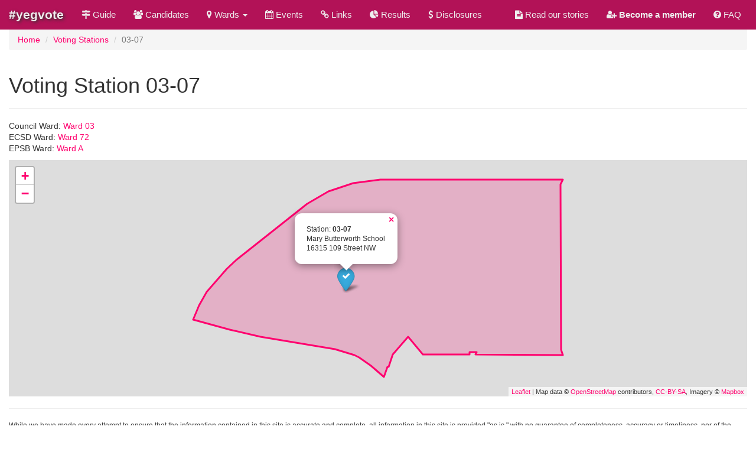

--- FILE ---
content_type: text/html; charset=utf-8
request_url: https://yegvote.taprootedmonton.ca/2017/voting-stations/03-07
body_size: 4438
content:
<!DOCTYPE html>
<html lang="en">
<head>
    <meta charset="utf-8" />
    <meta name="viewport" content="width=device-width, initial-scale=1.0" />
    <title>Voting Station 03-07 - #yegvote 2017 - Taproot Edmonton</title>

    <link rel="apple-touch-icon" sizes="57x57" href="/apple-icon-57x57.png">
    <link rel="apple-touch-icon" sizes="60x60" href="/apple-icon-60x60.png">
    <link rel="apple-touch-icon" sizes="72x72" href="/apple-icon-72x72.png">
    <link rel="apple-touch-icon" sizes="76x76" href="/apple-icon-76x76.png">
    <link rel="apple-touch-icon" sizes="114x114" href="/apple-icon-114x114.png">
    <link rel="apple-touch-icon" sizes="120x120" href="/apple-icon-120x120.png">
    <link rel="apple-touch-icon" sizes="144x144" href="/apple-icon-144x144.png">
    <link rel="apple-touch-icon" sizes="152x152" href="/apple-icon-152x152.png">
    <link rel="apple-touch-icon" sizes="180x180" href="/apple-icon-180x180.png">
    <link rel="icon" type="image/png" sizes="192x192" href="/android-icon-192x192.png">
    <link rel="icon" type="image/png" sizes="32x32" href="/favicon-32x32.png">
    <link rel="icon" type="image/png" sizes="96x96" href="/favicon-96x96.png">
    <link rel="icon" type="image/png" sizes="16x16" href="/favicon-16x16.png">
    <link rel="manifest" href="/manifest.json">
    <meta name="msapplication-TileColor" content="#ffffff">
    <meta name="msapplication-TileImage" content="~/ms-icon-144x144.png">
    <meta name="theme-color" content="#ffffff">

    
    
        <link rel="stylesheet" href="/css/resources.min.css?v=XB6VdFk5zvsfu0SF1DxRgy2K_NRCDcAdMAAGqZiaToE" />
        <link rel="stylesheet" href="/css/site.min.css?v=RmU6JP87HmclhVLuIaU3y7RQcJjNJksKoGtSDp8szwk" />
        <link rel="stylesheet" href="//maxcdn.bootstrapcdn.com/font-awesome/4.7.0/css/font-awesome.min.css">

        <!-- Global Site Tag (gtag.js) - Google Analytics -->
        <script async src="https://www.googletagmanager.com/gtag/js?id=UA-78415003-4"></script>
        <script>
            window.dataLayer = window.dataLayer || [];
            function gtag() { dataLayer.push(arguments) };
            gtag('js', new Date());

            gtag('config', 'UA-78415003-4');
        </script>
    
    
    <link rel="stylesheet" href="https://unpkg.com/leaflet@1.2.0/dist/leaflet.css"
      integrity="sha512-M2wvCLH6DSRazYeZRIm1JnYyh22purTM+FDB5CsyxtQJYeKq83arPe5wgbNmcFXGqiSH2XR8dT/fJISVA1r/zQ=="
      crossorigin="" />
    <link rel="stylesheet" href="/lib/Leaflet.awesome-markers/dist/leaflet.awesome-markers.css" />
    <style type="text/css">
        #stationMap {
            height: 400px;
        }
    </style>

</head>
<body>
    <div class="navbar navbar-default navbar-fixed-top">
        <div class="container-fluid">
            <div class="navbar-header">
                <button type="button" class="navbar-toggle" data-toggle="collapse" data-target=".navbar-collapse">
                    <span class="sr-only">Toggle navigation</span>
                    <span class="icon-bar"></span>
                    <span class="icon-bar"></span>
                    <span class="icon-bar"></span>
                </button>
                <a class="navbar-brand" href="/">#yegvote</a>
            </div>
            <div class="navbar-collapse collapse">
                <ul class="nav navbar-nav">
                    <li is-active-route><a href="/2017/guide"><i class="fa fa-map-signs" aria-hidden="true"></i> Guide</a></li>
                    <li is-active-route><a href="/2017/candidates"><i class="fa fa-users" aria-hidden="true"></i> Candidates</a></li>
                    <li class="dropdown" is-active-route>
                        <a href="#" class="dropdown-toggle" data-toggle="dropdown" role="button" aria-haspopup="true" aria-expanded="false"><i class="fa fa-map-marker" aria-hidden="true"></i> Wards <span class="caret"></span></a>
                        <ul class="dropdown-menu">
                            <li><a href="/2017/wards/council"><i class="fa fa-map-marker" aria-hidden="true"></i> Council Wards</a></li>
                            <li><a href="/2017/wards/ecsd"><i class="fa fa-map-marker" aria-hidden="true"></i> ECSD Wards</a></li>
                            <li><a href="/2017/wards/epsb"><i class="fa fa-map-marker" aria-hidden="true"></i> EPSB Wards</a></li>
                            <li role="separator" class="divider"></li>
                            <li><a href="/2017/wards"><i class="fa fa-map-marker" aria-hidden="true"></i> All Wards</a></li>
                            <li><a href="/2017/voting-stations"><i class="fa fa-check" aria-hidden="true"></i> All Voting Stations</a></li>
                        </ul>
                    </li>
                    <li is-active-route><a href="/2017/events"><i class="fa fa-calendar" aria-hidden="true"></i> Events</a></li>
                    <li is-active-route><a href="/2017/links"><i class="fa fa-link" aria-hidden="true"></i> Links</a></li>
                    <li is-active-route><a href="/2017/results"><i class="fa fa-pie-chart" aria-hidden="true"></i> Results</a></li>
                    <li is-active-route><a href="/2017/disclosures"><i class="fa fa-usd" aria-hidden="true"></i> Disclosures</a></li>
                </ul>

                <ul class="nav navbar-nav navbar-right">
                    <li><a href="https://www.taprootedmonton.ca/stories"><i class="fa fa-file-text" aria-hidden="true"></i> Read our stories</a></li>
                    <li><a href="https://members.taprootedmonton.ca/join"><i class="fa fa-user-plus" aria-hidden="true"></i> <strong>Become a member</strong></a></li>
                    <li><a href="/about"><i class="fa fa-question-circle" aria-hidden="true"></i> FAQ</a></li>
                    <li><div class="addthis_inline_share_toolbox_q46n"></div></li>
                </ul>
            </div>
        </div>
    </div>
    <div class="container-fluid body-content">
        <ol class="breadcrumb">
            
    <li><a href="/">Home</a></li>
    <li><a href="/2017/voting-stations">Voting Stations</a></li>
    <li class="active">03-07</li>

        </ol>
        
<div class="row">
    <div class="col-md-12">
        <div class="page-header">
            <h1>Voting Station 03-07</h1>
        </div>
        <p>
            Council Ward: <a href="/2017/wards/ward-03">Ward 03</a><br />
            ECSD Ward: <a href="/2017/wards/ward-72">Ward 72</a><br />
            EPSB Ward: <a href="/2017/wards/ward-a">Ward A</a>
        </p>
        <div id="stationMap"></div>
    </div>
</div>


        <hr />
        <footer>
            <p class="small">
                While we have made every attempt to ensure that the information contained in this site is accurate and complete, all information in this site is provided "as is," with no guarantee of completeness, accuracy or timeliness, nor of the results obtained from the use of this information, and without warranty of any kind, express or implied.<br />
                For the most up-to-date information related to the 2017 Municipal Election, please visit <a href="https://www.edmonton.ca/city_government/edmonton-elections.aspx" rel="external">Edmonton Elections</a>.
            </p>
            <p>&copy; 2026 <a href="https://www.taprootedmonton.ca/">Taproot Publishing Inc.</a> &middot;
                <a href="https://www.taprootedmonton.ca/privacy">Privacy Policy</a> &middot;
                <a href="https://facebook.com/taprootyeg" rel="external"><i class="fa fa-facebook" aria-hidden="true"></i></a>
                <a href="https://twitter.com/taprootyeg" rel="external"><i class="fa fa-twitter" aria-hidden="true"></i></a>
            </p>
        </footer>
    </div>

    
    
        <script src="https://ajax.aspnetcdn.com/ajax/jquery/jquery-3.2.1.min.js">
        </script>
<script>(window.jQuery||document.write("\u003Cscript src=\u0022\/lib\/jquery\/dist\/jquery.min.js\u0022\u003E\u003C\/script\u003E"));</script>
        <script src="https://ajax.aspnetcdn.com/ajax/bootstrap/3.3.7/bootstrap.min.js">
        </script>
<script>(window.jQuery && window.jQuery.fn && window.jQuery.fn.modal||document.write("\u003Cscript src=\u0022\/lib\/bootstrap-sass\/assets\/javascripts\/bootstrap.min.js\u0022\u003E\u003C\/script\u003E"));</script>
        <script src="/js/site.min.js?v=47DEQpj8HBSa-_TImW-5JCeuQeRkm5NMpJWZG3hSuFU"></script>
        <script src="/js/resources.min.js?v=f3MjrYp5hntxbi2UyeOlbafTsHA8-pmQHrptE-Omw6w"></script>
        <script src="https://cdnjs.cloudflare.com/ajax/libs/moment.js/2.18.1/moment.min.js"></script>
    
    <script type="text/javascript" src="//s7.addthis.com/js/300/addthis_widget.js#pubid=ra-59cd7e57d292cbcb"></script>
    <script type="text/javascript">
        var addthis_share = addthis_share || {}
        addthis_share = {
            passthrough: {
                twitter: {
                    via: "taprootyeg"
                }
            }
        }
        $(document).ready(function () {            
            $("time").each(function () {
                $(this).html("about " + moment($(this).attr("datetime")).fromNow());
            });
            $("a[rel='external']").attr("target", "_blank").removeAttr("rel");
        })
    </script>

    
    <script src="https://unpkg.com/leaflet@1.2.0/dist/leaflet.js"
        integrity="sha512-lInM/apFSqyy1o6s89K4iQUKg6ppXEgsVxT35HbzUupEVRh2Eu9Wdl4tHj7dZO0s1uvplcYGmt3498TtHq+log=="
        crossorigin=""></script>
    <script src="/lib/Leaflet.awesome-markers/dist/leaflet.awesome-markers.min.js"></script>
    <script type="text/javascript">
        function getStationUrl(station) {
            return "/2017/voting-stations/" + station;
        }

        var stationIcon = L.AwesomeMarkers.icon({
            icon: 'check',
            markerColor: 'blue',
            prefix: 'fa'
        });

        $(document).ready(function () {
            var map = L.map('stationMap').setView([53.62404, -113.50766], 13);

            L.tileLayer('https://api.tiles.mapbox.com/v4/{id}/{z}/{x}/{y}.png?access_token=pk.eyJ1IjoidGFwcm9vdHllZyIsImEiOiJjajgwaHB1OXUyMDFtMzJvMGdjajlwaW81In0.3K_gMQiza83uXQ1w1YBNTA', {
                attribution: 'Map data &copy; <a href="http://openstreetmap.org">OpenStreetMap</a> contributors, <a href="http://creativecommons.org/licenses/by-sa/2.0/">CC-BY-SA</a>, Imagery © <a href="http://mapbox.com">Mapbox</a>',
                maxZoom: 18,
                id: 'mapbox.streets',
                accessToken: 'pk.eyJ1IjoidGFwcm9vdHllZyIsImEiOiJjajgwaHB1OXUyMDFtMzJvMGdjajlwaW81In0.3K_gMQiza83uXQ1w1YBNTA'
            }).addTo(map);

            $.ajax({
                url: 'https://taprootyeg.blob.core.windows.net/yegvote/2017/station_03_07.geojson',
                dataType: "jsonp",
                jsonpCallback: 'station_03_07',
                success: function (jsonData) {
                    var geojsonLayer = L.geoJSON(jsonData, {
                        style: function (feature) {
                            return { color: "#FF006E" };
                        }
                    }).bindPopup(function (layer) {
                        return "Voting Station: <a href=\"" + getStationUrl(layer.feature.properties.name) + "\">" + layer.feature.properties.name + "</a>";
                        }).addTo(map);

                    var marker = L.marker([53.62404, -113.50766], { icon: stationIcon })
                        .bindPopup("<p>Station: <strong>03-07</strong><br />Mary Butterworth School<br />16315 109 Street NW</p>")
                        .addTo(map);

                    marker.openPopup();

                    map.fitBounds(geojsonLayer.getBounds());
                }
            });
        });
    </script>

</body>
</html>
